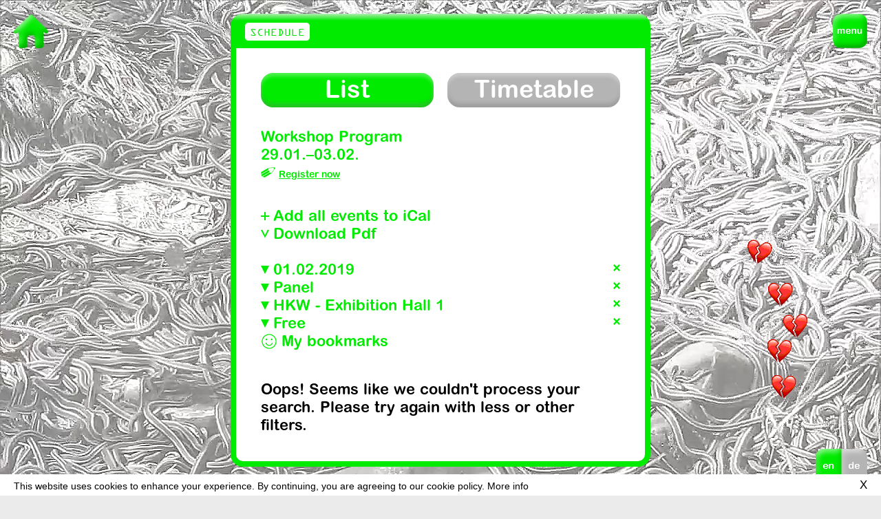

--- FILE ---
content_type: text/html; charset=utf-8
request_url: https://2019.transmediale.de/events/schedule/2019?field_festival_day=9049&taxonomy_vocabulary_3_tid=8756&taxonomy_vocabulary_20_tid=8922&field_admission_tid=9042&flagged=All
body_size: 6768
content:
<!DOCTYPE html>
<html lang="en" dir="ltr">
<head>
  <meta http-equiv="Content-Type" content="text/html; charset=utf-8" />
<meta name="Generator" content="Drupal 7 (http://drupal.org)" />
  <title>Schedule 2019 | transmediale festival 2019</title>
  <meta name="viewport" content="width=device-width">
  <script>
  if ('visibilityState' in document) {
    // add enhanced class for styling in CSS
    document.documentElement.classList.add('enhanced');
  }
  </script>
    	<link href="/sites/default/themes/tm_19/css/style.css" rel="stylesheet" type="text/css" />
    <link href="/sites/all/modules/field_slideshow/field_slideshow.css" rel="stylesheet" type="text/css" />
    <link rel="stylesheet" href="/sites/all/libraries/mediaelement/build/mediaelementplayer.min.css?ocvkhc">
  <script type="text/javascript" src="https://2019.transmediale.de/sites/default/files/public/js/js_Pt6OpwTd6jcHLRIjrE-eSPLWMxWDkcyYrPTIrXDSON0.js"></script>
<script type="text/javascript" src="https://2019.transmediale.de/sites/default/files/public/js/js_nltJA8sLaGmcS4QPSe6q7H5XRHtUVfHGJeKB4GJa1m4.js"></script>
<script type="text/javascript" src="https://2019.transmediale.de/sites/default/files/public/js/js_mrlq5jHUOsaNeSQ32oC4yxr4RJVpqEYRl-EaalpdHHk.js"></script>
<script type="text/javascript" src="https://2019.transmediale.de/sites/default/files/public/js/js_LWpJgYoVrmbxpVPZRJ1IL2KJARacugJjPyISsv29qMk.js"></script>
<script type="text/javascript">
<!--//--><![CDATA[//><!--
jQuery.extend(Drupal.settings, {"basePath":"\/","pathPrefix":"","setHasJsCookie":0,"ajaxPageState":{"theme":"tm_19","theme_token":"YfAECGvp7o0BfAUQptZ9mHQV7TYJYHj0612eqvMXxJQ","jquery_version":"1.12","jquery_version_token":"5BowevyIc8AhzlsVXh6jnhjw5t4FfXU8waMvTPfwz2s","js":{"sites\/all\/modules\/jquery_update\/replace\/jquery\/1.12\/jquery.min.js":1,"misc\/jquery-extend-3.4.0.js":1,"misc\/jquery-html-prefilter-3.5.0-backport.js":1,"misc\/jquery.once.js":1,"misc\/drupal.js":1,"sites\/all\/modules\/jquery_update\/js\/jquery_browser.js":1,"sites\/all\/modules\/jquery_update\/replace\/ui\/ui\/minified\/jquery.ui.core.min.js":1,"misc\/jquery.ba-bbq.js":1,"modules\/overlay\/overlay-parent.js":1,"sites\/all\/modules\/jquery_update\/replace\/ui\/external\/jquery.cookie.js":1,"sites\/all\/modules\/jquery_update\/replace\/jquery.form\/4\/jquery.form.min.js":1,"misc\/form-single-submit.js":1,"misc\/ajax.js":1,"sites\/all\/modules\/jquery_update\/js\/jquery_update.js":1,"sites\/default\/modules\/transmediale\/js\/pathologic.js":1,"sites\/all\/modules\/jcaption\/jcaption.js":1,"sites\/all\/modules\/better_exposed_filters\/better_exposed_filters.js":1,"sites\/all\/modules\/ctools\/js\/auto-submit.js":1,"sites\/all\/modules\/views_load_more\/views_load_more.js":1,"sites\/all\/modules\/views\/js\/base.js":1,"misc\/progress.js":1,"sites\/all\/modules\/views\/js\/ajax_view.js":1},"css":{"modules\/system\/system.base.css":1,"modules\/system\/system.menus.css":1,"modules\/system\/system.messages.css":1,"modules\/system\/system.theme.css":1,"misc\/ui\/jquery.ui.core.css":1,"misc\/ui\/jquery.ui.theme.css":1,"modules\/overlay\/overlay-parent.css":1,"modules\/field\/theme\/field.css":1,"sites\/default\/modules\/footnotes\/footnotes.css":1,"modules\/node\/node.css":1,"modules\/user\/user.css":1,"sites\/all\/modules\/views\/css\/views.css":1,"sites\/all\/modules\/ckeditor\/css\/ckeditor.css":1,"sites\/all\/modules\/ctools\/css\/ctools.css":1,"sites\/all\/modules\/panels\/css\/panels.css":1,"modules\/locale\/locale.css":1,"sites\/default\/themes\/tm_19\/css\/style.css":1,"sites\/default\/themes\/tm_19\/css\/tmp.css":1,"sites\/default\/themes\/tm_19\/css\/print.css":1}},"jcaption":{"jcaption_selectors":[".content .content img",".field-name-field-festival-text img",".node-type-image .field-name-field-image img"],"jcaption_alt_title":"title","jcaption_requireText":1,"jcaption_copyStyle":1,"jcaption_removeStyle":1,"jcaption_removeClass":1,"jcaption_removeAlign":1,"jcaption_copyAlignmentToClass":0,"jcaption_copyFloatToClass":1,"jcaption_copyClassToClass":1,"jcaption_autoWidth":1,"jcaption_keepLink":0,"jcaption_styleMarkup":"","jcaption_animate":0,"jcaption_showDuration":"200","jcaption_hideDuration":"200"},"overlay":{"paths":{"admin":"node\/*\/webform\nnode\/*\/webform\/*\nnode\/*\/webform-results\nnode\/*\/webform-results\/*\nnode\/*\/submission\/*\nfield-collection\/*\/*\/edit\nfield-collection\/*\/*\/delete\nfield-collection\/*\/add\/*\/*\nmedia\/*\/edit\nmedia\/*\/multiedit\nmedia\/*\/delete\nmedia\/browser\nmedia\/browser\/*\nnode\/*\/edit\nnode\/*\/delete\nnode\/*\/revisions\nnode\/*\/revisions\/*\/revert\nnode\/*\/revisions\/*\/delete\nnode\/add\nnode\/add\/*\noverlay\/dismiss-message\nadmin\nadmin\/*\nbatch\ntaxonomy\/term\/*\/edit\nuser\/*\/cancel\nuser\/*\/edit\nuser\/*\/edit\/*\nnode\/*\/modal\ntaxonomy\/*\/translate\ntaxonomy\/*\/translate\/*\nnode\/*\/translate","non_admin":"admin\/structure\/block\/demo\/*\nadmin\/reports\/status\/php"},"pathPrefixes":["de"],"ajaxCallback":"overlay-ajax"},"better_exposed_filters":{"datepicker":false,"slider":false,"settings":[],"autosubmit":false,"views":{"2019_events":{"displays":{"page":{"filters":{"field_festival_day":{"required":false},"taxonomy_vocabulary_3_tid":{"required":false},"taxonomy_vocabulary_20_tid":{"required":false},"field_admission_tid":{"required":false},"flagged":{"required":false}}}}}}},"urlIsAjaxTrusted":{"https:\/\/2019.transmediale.de\/events\/schedule\/2019":true,"\/views\/ajax":true},"views":{"ajax_path":"\/views\/ajax","ajaxViews":{"views_dom_id:9f6e3ac9d16bbe282ce6336a90d73037":{"view_name":"2019_events","view_display_id":"page","view_args":"","view_path":"events\/schedule\/2019","view_base_path":"events\/schedule\/2019","view_dom_id":"9f6e3ac9d16bbe282ce6336a90d73037","pager_element":0}}}});
//--><!]]>
</script>
  
  <link rel="shortcut icon" href="/sites/default/themes/tm_19/img/icons/favicon.ico" type="image/x-icon" />
  <link rel="apple-touch-icon" sizes="57x57" href="/sites/default/themes/tm_19/img/icons/apple-touch-icon-57x57.png">
  <link rel="apple-touch-icon" sizes="60x60" href="/sites/default/themes/tm_19/img/icons/apple-touch-icon-60x60.png">
  <link rel="apple-touch-icon" sizes="72x72" href="/sites/default/themes/tm_19/img/icons/apple-touch-icon-72x72.png">
  <link rel="apple-touch-icon" sizes="76x76" href="/sites/default/themes/tm_19/img/icons/apple-touch-icon-76x76.png">
  <link rel="apple-touch-icon" sizes="114x114" href="/sites/default/themes/tm_19/img/icons/apple-touch-icon-114x114.png">
  <link rel="apple-touch-icon" sizes="120x120" href="/sites/default/themes/tm_19/img/icons/apple-touch-icon-120x120.png">
  <link rel="apple-touch-icon" sizes="144x144" href="/sites/default/themes/tm_19/img/icons/apple-touch-icon-144x144.png">
  <link rel="apple-touch-icon" sizes="152x152" href="/sites/default/themes/tm_19/img/icons/apple-touch-icon-152x152.png">
  <link rel="apple-touch-icon" sizes="180x180" href="/sites/default/themes/tm_19/img/icons/apple-touch-icon-180x180.png">
  <link rel="icon" type="image/png" href="/sites/default/themes/tm_19/img/icons/favicon-16x16.png" sizes="16x16">
  <link rel="icon" type="image/png" href="/sites/default/themes/tm_19/img/icons/favicon-32x32.png" sizes="32x32">
  <link rel="icon" type="image/png" href="/sites/default/themes/tm_19/img/icons/favicon-96x96.png" sizes="96x96">
  <link rel="icon" type="image/png" href="/sites/default/themes/tm_19/img/icons/android-chrome-192x192.png" sizes="192x192">
  <meta name="msapplication-square70x70logo" content="/sites/default/themes/tm_19/img/icons/smalltile.png" />
  <meta name="msapplication-square150x150logo" content="/sites/default/themes/tm_19/img/icons/mediumtile.png" />
  <meta name="msapplication-wide310x150logo" content="/sites/default/themes/tm_19/img/icons/widetile.png" />
  <meta name="msapplication-square310x310logo" content="/sites/default/themes/tm_19/img/icons/largetile.png" />

</head>
<body class="html not-front not-logged-in no-sidebars page-events page-events-schedule page-events-schedule- page-events-schedule-2019 domain-tm-19 i18n-en" >
  <div id="skip-link" class="visually-hidden">
    <a href="#main-content" class="element-invisible element-focusable">Skip to main content</a>
  </div>
    
  <div id="page-wrapper"><div id="page">

    <header id="header"><div class="section clearfix">

      
      
        <div class="region region-header">
    <div id="block-block-537" class="block block-block block-block-537">

    
  <div class="content">
    <p><a href="//archive.transmediale.de/home">transmediale/<br /><strong>art&amp;<br />
digitalculture</strong></a></p>
  </div>
</div>
  </div>


    </div></header> <!-- /.section, /#header -->

    	  <div class="region region-menu">
    <div id="block-block-462" class="block block-block block-block-462">

    
  <div class="content">
    <p><button class="nav--toggle" id="nav-toggle"><span>menu</span></button></p>
  </div>
</div>
<div id="block-menu-block-1" class="block block-menu-block block-menu-block-1">

    
  <div class="content">
    <div class="menu-block-wrapper menu-block-1 menu-name-main-menu parent-mlid-0 menu-level-1">
  <ul class="menu"><li class="first collapsed menu-mlid-74653"><a href="/archive">archive</a></li>
<li class="leaf menu-mlid-78163 festival-20"><a href="//2020.transmediale.de">festival</a></li>
<li class="leaf menu-mlid-78180 festival-20"><a href="//2020.transmediale.de/program">program</a></li>
<li class="leaf menu-mlid-78188 festival-20"><a href="//2020.transmediale.de/exhibition/concept">exhibition</a></li>
<li class="leaf menu-mlid-78199 festival-20"><a href="//2020.transmediale.de/events/schedule">schedule</a></li>
<li class="leaf menu-mlid-78176 festival-20"><a href="//2020.transmediale.de/participants">participants</a></li>
<li class="leaf menu-mlid-78186 festival-20"><a href="//2020.transmediale.de/visit">visit</a></li>
<li class="leaf menu-mlid-74649"><a href="//archive.transmediale.de/journal">journal</a></li>
<li class="leaf menu-mlid-74651"><a href="//archive.transmediale.de/resource/residency">residency</a></li>
<li class="last leaf menu-mlid-74656"><a href="//archive.transmediale.de/archive/publications">publications</a></li>
</ul></div>
  </div>
</div>
<div id="block-menu-menu-festival-2019" class="block block-menu block-menu-menu-festival-2019">

    
  <div class="content">
    <ul class="menu"><li class="first leaf"><a href="//2019.transmediale.de/theme" title="">festival</a></li>
<li class="leaf"><a href="//2019.transmediale.de/program/2019">program</a></li>
<li class="leaf"><a href="//2019.transmediale.de/events/schedule/2019">schedule</a></li>
<li class="leaf"><a href="//2019.transmediale.de/participants/2019">participants</a></li>
<li class="last leaf"><a href="//2019.transmediale.de/visit/2019">visit</a></li>
</ul>  </div>
</div>
<div id="block-block-538" class="block block-block block-block-538">

    
  <div class="content">
    <p><a href="https://2019.transmediale.de/theme">transmediale/<strong>festival</strong><br />
31.01.–03.02.2019<br />
HKW, <span class="arrowlink">Berlin</span></a></p>


  </div>
</div>
<div id="block-block-556" class="block block-block block-block-556">

    
  <div class="content">
    <p><a href="//transmediale.de/node/27501">newsletter</a></p>


  </div>
</div>
  </div>

    
    <div id="main-wrapper" class="main-wrapper"><div id="main" class="clearfix">

      <div class="grid-background">
        <div></div>
        <div></div>
        <div></div>
        <div></div>
        <div></div>
        <div></div>
        <div></div>
        <div></div>
        <div></div>
        <div></div>
        <div></div>
        <div></div>
      </div>

      <main id="content" class="column"><div class="section">
                <a id="main-content"></a>
                <h1 class="title" id="page-title">Schedule 2019</h1>                <div class="tabs"></div>                          <div class="region region-content">
    <div id="block-block-567" class="block block-block block-block-567">

    
  <div class="content">
    <div class="program-switch">
<a href="" class="active">List</a><br /><a href="/events/timetable/2019">Timetable</a>
</div>
  </div>
</div>
<div id="block-system-main" class="block block-system block-system-main">

    
  <div class="content">
    <div class="view view-2019-events view-id-2019_events view-display-id-page schedule-2019 view-dom-id-9f6e3ac9d16bbe282ce6336a90d73037">
            <div class="view-header">
      <style>
<!--/*--><![CDATA[/* ><!--*/

body.i18n-en p.de {display: none;}
body.i18n-de p.en {display: none;}

/*--><!]]>*/
</style><p class="en" style="margin-bottom: 34px;"><a href="/node/54009/" style="color: #00eb00;text-decoration: none;">Workshop Program<br />29.01.–03.02.</a><br /><a href="/node/54009/" class="penlink2"><span>Register now</span></a></p>
<p class="de" style="margin-bottom: 34px;"><a href="/node/54010" style="color: #00eb00;text-decoration: none;">Workshop-Programm<br />29.01.–03.02.</a><br /><a href="/node/54010" class="penlink2"><span>Jetzt registrieren</span></a></p>
<div class="download-link">
  <span onclick="location.href=window.location.pathname + '/ical.ics'" class="ical-download">Add all events to iCal</span><br /><span onclick="location.href='/sites/default/files/public/imce/festival-2019/transmediale2019_timetable.pdf'" class="pdf-download">Download Pdf</span>
 </div>
    </div>
  
      <div class="view-filters">
      <form class="ctools-auto-submit-full-form" action="https://2019.transmediale.de/events/schedule/2019" method="get" id="views-exposed-form-2019-events-page" accept-charset="UTF-8"><div><div class="views-exposed-form">
  <div class="views-exposed-widgets clearfix">
          <div id="edit-field-festival-day-wrapper" class="views-exposed-widget views-widget-filter-field_festival_day_tid">
                        <div class="views-widget">
          <div class="form-item form-type-select form-item-field-festival-day">
 <div class="bef-select-as-links"><div class="form-item">
 <div id="edit-field-festival-day-all" class="form-item form-type-bef-link form-item-edit-field-festival-day-all">
 <a href="https://2019.transmediale.de/events/schedule/2019?field_festival_day=All&amp;taxonomy_vocabulary_3_tid=8756&amp;taxonomy_vocabulary_20_tid=8922&amp;field_admission_tid=9042&amp;flagged=All">All days</a>
</div>
<div id="edit-field-festival-day-9048" class="form-item form-type-bef-link form-item-edit-field-festival-day-9048">
 <a href="https://2019.transmediale.de/events/schedule/2019?field_festival_day=9048&amp;taxonomy_vocabulary_3_tid=8756&amp;taxonomy_vocabulary_20_tid=8922&amp;field_admission_tid=9042&amp;flagged=All">31.01.2019</a>
</div>
<div id="edit-field-festival-day-9049" class="form-item form-type-bef-link form-item-edit-field-festival-day-9049">
 <a href="https://2019.transmediale.de/events/schedule/2019?field_festival_day=9049&amp;taxonomy_vocabulary_3_tid=8756&amp;taxonomy_vocabulary_20_tid=8922&amp;field_admission_tid=9042&amp;flagged=All" class="active">01.02.2019</a>
</div>
<div id="edit-field-festival-day-9050" class="form-item form-type-bef-link form-item-edit-field-festival-day-9050">
 <a href="https://2019.transmediale.de/events/schedule/2019?field_festival_day=9050&amp;taxonomy_vocabulary_3_tid=8756&amp;taxonomy_vocabulary_20_tid=8922&amp;field_admission_tid=9042&amp;flagged=All">02.02.2019</a>
</div>
<div id="edit-field-festival-day-9051" class="form-item form-type-bef-link form-item-edit-field-festival-day-9051">
 <a href="https://2019.transmediale.de/events/schedule/2019?field_festival_day=9051&amp;taxonomy_vocabulary_3_tid=8756&amp;taxonomy_vocabulary_20_tid=8922&amp;field_admission_tid=9042&amp;flagged=All">03.02.2019</a>
</div>

</div>
<select style="display: none;" id="edit-field-festival-day" name="field_festival_day" class="form-select"><option value="All">All days</option><option value="9048">31.01.2019</option><option value="9049" selected="selected">01.02.2019</option><option value="9050">02.02.2019</option><option value="9051">03.02.2019</option></select><input type="hidden" class="bef-new-value" name="field_festival_day" value="9049" /></div>
</div>
        </div>
              </div>
          <div id="edit-taxonomy-vocabulary-3-tid-wrapper" class="views-exposed-widget views-widget-filter-taxonomy_vocabulary_3_tid">
                        <div class="views-widget">
          <div class="form-item form-type-select form-item-taxonomy-vocabulary-3-tid">
 <div class="bef-select-as-links"><div class="form-item">
 <div id="edit-taxonomy-vocabulary-3-tid-all" class="form-item form-type-bef-link form-item-edit-taxonomy-vocabulary-3-tid-all">
 <a href="https://2019.transmediale.de/events/schedule/2019?field_festival_day=9049&amp;taxonomy_vocabulary_3_tid=All&amp;taxonomy_vocabulary_20_tid=8922&amp;field_admission_tid=9042&amp;flagged=All">All formats</a>
</div>
<div id="edit-taxonomy-vocabulary-3-tid-9087" class="form-item form-type-bef-link form-item-edit-taxonomy-vocabulary-3-tid-9087">
 <a href="https://2019.transmediale.de/events/schedule/2019?field_festival_day=9049&amp;taxonomy_vocabulary_3_tid=9087&amp;taxonomy_vocabulary_20_tid=8922&amp;field_admission_tid=9042&amp;flagged=All">Discussion</a>
</div>
<div id="edit-taxonomy-vocabulary-3-tid-8755" class="form-item form-type-bef-link form-item-edit-taxonomy-vocabulary-3-tid-8755">
 <a href="https://2019.transmediale.de/events/schedule/2019?field_festival_day=9049&amp;taxonomy_vocabulary_3_tid=8755&amp;taxonomy_vocabulary_20_tid=8922&amp;field_admission_tid=9042&amp;flagged=All">Keynote</a>
</div>
<div id="edit-taxonomy-vocabulary-3-tid-8756" class="form-item form-type-bef-link form-item-edit-taxonomy-vocabulary-3-tid-8756">
 <a href="https://2019.transmediale.de/events/schedule/2019?field_festival_day=9049&amp;taxonomy_vocabulary_3_tid=8756&amp;taxonomy_vocabulary_20_tid=8922&amp;field_admission_tid=9042&amp;flagged=All" class="active">Panel</a>
</div>
<div id="edit-taxonomy-vocabulary-3-tid-140" class="form-item form-type-bef-link form-item-edit-taxonomy-vocabulary-3-tid-140">
 <a href="https://2019.transmediale.de/events/schedule/2019?field_festival_day=9049&amp;taxonomy_vocabulary_3_tid=140&amp;taxonomy_vocabulary_20_tid=8922&amp;field_admission_tid=9042&amp;flagged=All">Performance</a>
</div>
<div id="edit-taxonomy-vocabulary-3-tid-144" class="form-item form-type-bef-link form-item-edit-taxonomy-vocabulary-3-tid-144">
 <a href="https://2019.transmediale.de/events/schedule/2019?field_festival_day=9049&amp;taxonomy_vocabulary_3_tid=144&amp;taxonomy_vocabulary_20_tid=8922&amp;field_admission_tid=9042&amp;flagged=All">Screening</a>
</div>
<div id="edit-taxonomy-vocabulary-3-tid-146" class="form-item form-type-bef-link form-item-edit-taxonomy-vocabulary-3-tid-146">
 <a href="https://2019.transmediale.de/events/schedule/2019?field_festival_day=9049&amp;taxonomy_vocabulary_3_tid=146&amp;taxonomy_vocabulary_20_tid=8922&amp;field_admission_tid=9042&amp;flagged=All">Talk</a>
</div>

</div>
<select style="display: none;" id="edit-taxonomy-vocabulary-3-tid" name="taxonomy_vocabulary_3_tid" class="form-select"><option value="All">All formats</option><option value="9087">Discussion</option><option value="8755">Keynote</option><option value="8756" selected="selected">Panel</option><option value="140">Performance</option><option value="144">Screening</option><option value="146">Talk</option></select><input type="hidden" class="bef-new-value" name="taxonomy_vocabulary_3_tid" value="8756" /></div>
</div>
        </div>
              </div>
          <div id="edit-taxonomy-vocabulary-20-tid-wrapper" class="views-exposed-widget views-widget-filter-taxonomy_vocabulary_20_tid">
                        <div class="views-widget">
          <div class="form-item form-type-select form-item-taxonomy-vocabulary-20-tid">
 <div class="bef-select-as-links"><div class="form-item">
 <div id="edit-taxonomy-vocabulary-20-tid-all" class="form-item form-type-bef-link form-item-edit-taxonomy-vocabulary-20-tid-all">
 <a href="https://2019.transmediale.de/events/schedule/2019?field_festival_day=9049&amp;taxonomy_vocabulary_3_tid=8756&amp;taxonomy_vocabulary_20_tid=All&amp;field_admission_tid=9042&amp;flagged=All">All venues</a>
</div>
<div id="edit-taxonomy-vocabulary-20-tid-8922" class="form-item form-type-bef-link form-item-edit-taxonomy-vocabulary-20-tid-8922">
 <a href="https://2019.transmediale.de/events/schedule/2019?field_festival_day=9049&amp;taxonomy_vocabulary_3_tid=8756&amp;taxonomy_vocabulary_20_tid=8922&amp;field_admission_tid=9042&amp;flagged=All" class="active">HKW - Exhibition Hall 1</a>
</div>
<div id="edit-taxonomy-vocabulary-20-tid-584" class="form-item form-type-bef-link form-item-edit-taxonomy-vocabulary-20-tid-584">
 <a href="https://2019.transmediale.de/events/schedule/2019?field_festival_day=9049&amp;taxonomy_vocabulary_3_tid=8756&amp;taxonomy_vocabulary_20_tid=584&amp;field_admission_tid=9042&amp;flagged=All">HKW - Lecture Hall</a>
</div>
<div id="edit-taxonomy-vocabulary-20-tid-582" class="form-item form-type-bef-link form-item-edit-taxonomy-vocabulary-20-tid-582">
 <a href="https://2019.transmediale.de/events/schedule/2019?field_festival_day=9049&amp;taxonomy_vocabulary_3_tid=8756&amp;taxonomy_vocabulary_20_tid=582&amp;field_admission_tid=9042&amp;flagged=All">Auditorium</a>
</div>
<div id="edit-taxonomy-vocabulary-20-tid-585" class="form-item form-type-bef-link form-item-edit-taxonomy-vocabulary-20-tid-585">
 <a href="https://2019.transmediale.de/events/schedule/2019?field_festival_day=9049&amp;taxonomy_vocabulary_3_tid=8756&amp;taxonomy_vocabulary_20_tid=585&amp;field_admission_tid=9042&amp;flagged=All">Café Stage</a>
</div>

</div>
<select style="display: none;" id="edit-taxonomy-vocabulary-20-tid" name="taxonomy_vocabulary_20_tid" class="form-select"><option value="All">All venues</option><option value="8922" selected="selected">HKW - Exhibition Hall 1</option><option value="584">HKW - Lecture Hall</option><option value="582">Auditorium</option><option value="585">Café Stage</option></select><input type="hidden" class="bef-new-value" name="taxonomy_vocabulary_20_tid" value="8922" /></div>
</div>
        </div>
              </div>
          <div id="edit-field-admission-tid-wrapper" class="views-exposed-widget views-widget-filter-field_admission_tid">
                        <div class="views-widget">
          <div class="form-item form-type-select form-item-field-admission-tid">
 <div class="bef-select-as-links"><div class="form-item">
 <div id="edit-field-admission-tid-all" class="form-item form-type-bef-link form-item-edit-field-admission-tid-all">
 <a href="https://2019.transmediale.de/events/schedule/2019?field_festival_day=9049&amp;taxonomy_vocabulary_3_tid=8756&amp;taxonomy_vocabulary_20_tid=8922&amp;field_admission_tid=All&amp;flagged=All">All admissions</a>
</div>
<div id="edit-field-admission-tid-9042" class="form-item form-type-bef-link form-item-edit-field-admission-tid-9042">
 <a href="https://2019.transmediale.de/events/schedule/2019?field_festival_day=9049&amp;taxonomy_vocabulary_3_tid=8756&amp;taxonomy_vocabulary_20_tid=8922&amp;field_admission_tid=9042&amp;flagged=All" class="active">Free</a>
</div>
<div id="edit-field-admission-tid-9046" class="form-item form-type-bef-link form-item-edit-field-admission-tid-9046">
 <a href="https://2019.transmediale.de/events/schedule/2019?field_festival_day=9049&amp;taxonomy_vocabulary_3_tid=8756&amp;taxonomy_vocabulary_20_tid=8922&amp;field_admission_tid=9046&amp;flagged=All">Passes and Single Tickets</a>
</div>
<div id="edit-field-admission-tid-9045" class="form-item form-type-bef-link form-item-edit-field-admission-tid-9045">
 <a href="https://2019.transmediale.de/events/schedule/2019?field_festival_day=9049&amp;taxonomy_vocabulary_3_tid=8756&amp;taxonomy_vocabulary_20_tid=8922&amp;field_admission_tid=9045&amp;flagged=All">Single Tickets only</a>
</div>

</div>
<select style="display: none;" id="edit-field-admission-tid" name="field_admission_tid" class="form-select"><option value="All">All admissions</option><option value="9042" selected="selected">Free</option><option value="9046">Passes and Single Tickets</option><option value="9045">Single Tickets only</option></select><input type="hidden" class="bef-new-value" name="field_admission_tid" value="9042" /></div>
</div>
        </div>
              </div>
          <div id="edit-flagged-wrapper" class="views-exposed-widget views-widget-filter-flagged">
                        <div class="views-widget">
          <div class="form-item form-type-select form-item-flagged">
 <div class="bef-select-as-links"><div class="form-item">
 <div id="edit-flagged-all" class="form-item form-type-bef-link form-item-edit-flagged-all">
 <a href="https://2019.transmediale.de/events/schedule/2019?field_festival_day=9049&amp;taxonomy_vocabulary_3_tid=8756&amp;taxonomy_vocabulary_20_tid=8922&amp;field_admission_tid=9042&amp;flagged=All" class="active">My bookmarks</a>
</div>
<div id="edit-flagged-1" class="form-item form-type-bef-link form-item-edit-flagged-1">
 <a href="https://2019.transmediale.de/events/schedule/2019?field_festival_day=9049&amp;taxonomy_vocabulary_3_tid=8756&amp;taxonomy_vocabulary_20_tid=8922&amp;field_admission_tid=9042&amp;flagged=1"> My bookmarks</a>
</div>

<div class="description"><div class="ical-link" onCLick="location.href='https://2019.transmediale.de/events/schedule/2019/ical.ics?f=1'"><span class="ical-path">Add bookmarked events to iCal</span></div>

<!-- <div class="reset-button" onCLick="location.href='https://2019.transmediale.de/events/schedule/2019'">Reset</div> --></div>
</div>
<select style="display: none;" id="edit-flagged" name="flagged" class="form-select"><option value="All" selected="selected">My bookmarks</option><option value="1"> My bookmarks</option></select><input type="hidden" class="bef-new-value" name="flagged" value="All" /></div>
</div>
        </div>
              </div>
                    <div class="views-exposed-widget views-submit-button">
      <input class="ctools-use-ajax ctools-auto-submit-click js-hide element-hidden form-submit" type="submit" id="edit-submit-2019-events" value="Apply" />    </div>
      </div>
</div>
</div></form>    </div>
  
  
      <div class="view-empty">
      <p>Oops! Seems like we couldn't process your search. Please try again with less or other filters.</p>


    </div>
  
  
  
  
  
  
</div>  </div>
</div>
<div id="block-block-568" class="block block-block block-block-568">

    
  <div class="content">
    <p><a class="marker" href="/events/schedule">Schedule</a></p>
  </div>
</div>
  </div>
              </div></main> <!-- /.section, /#content -->

      
    </div></div> <!-- /#main, /#main-wrapper -->

    <footer id="footer"><div class="section">
      <div class="footer-inner">
      	  <div class="region region-footer">
    <div id="block-menu-menu-footer-menu" class="block block-menu block-menu-menu-footer-menu">

    
  <div class="content">
    <ul class="menu"><li class="first leaf"><a href="//transmediale.de/about">about</a></li>
<li class="leaf"><a href="//transmediale.de/press">press</a></li>
<li class="leaf"><a href="http://eepurl.com/dD4Dwz">newsletter</a></li>
<li class="last leaf"><a href="https://telegram.me/transmediale" title="">telegram</a></li>
</ul>  </div>
</div>
<div id="block-block-460" class="block block-block block-block-460">

    
  <div class="content">
    <p>transmediale e.V., Gerichtstr. 35, D-13347 Berlin<br />
+49 (0)30 959 994 231, info[at]transmediale.de</p>


  </div>
</div>
<div id="block-block-484" class="block block-block block-block-484">

    
  <div class="content">
    <p class="menu">The festival has been funded as a cultural institution of excellence by <a href="http://www.kulturstiftung-des-bundes.de/cms/en/index.html" target="_blank">Kulturstiftung des Bundes (German Federal Cultural Foundation)</a> since 2004. See all our <a href="/node/27489">supporters</a>.</p>
  </div>
</div>
<div id="block-menu-menu-footer-menu-2" class="block block-menu block-menu-menu-footer-menu-2">

    
  <div class="content">
    <ul class="menu"><li class="first leaf"><a href="https://archive.transmediale.de/data-privacy" title="">data privacy</a></li>
<li class="last leaf"><a href="https://archive.transmediale.de/imprint" title="">imprint</a></li>
</ul>  </div>
</div>
<div id="block-menu-block-9" class="block block-menu-block block-menu-block-9">

    
  <div class="content">
    <div class="menu-block-wrapper menu-block-9 menu-name-menu-top-menu parent-mlid-0 menu-level-1">
  <ul class="menu"><li class="first last leaf menu-mlid-77446"><a href="//tmdev.transmediale.de/search/api">search</a></li>
</ul></div>
  </div>
</div>
<div id="block-block-478" class="block block-block block-block-478">

    
  <div class="content">
    <form action="/search/api" method="get" name="search" id="search">
  <label for="query">Suche</label><br /><input type="text" name="query" placeholder="Suche" autocomplete="off" /><br /><input type="submit" value="Search" /><br /></form>
<p><button class="search-close">Close Search</button></p>
  </div>
</div>
<div id="block-locale-language" class="block block-locale block-locale-language">

    
  <div class="content">
    <ul class="language-switcher-locale-url"><li class="de first"><a href="/de/events/schedule/2019" class="language-link" xml:lang="de">deutsch</a></li>
<li class="en last active"><a href="/events/schedule/2019" class="language-link active" xml:lang="en">english</a></li>
</ul>  </div>
</div>
<div id="block-block-488" class="block block-block block-block-488">

    
  <div class="content">
    <script>
<!--//--><![CDATA[// ><!--

// Set to the same value as the web property used on the site
var gaProperty = 'UA-11841630-3';
 
// Disable tracking if the opt-out cookie exists.
var disableStr = 'ga-disable-' + gaProperty;
if (document.cookie.indexOf(disableStr + '=true') > -1) {
  window[disableStr] = true;
}
 
// Opt-out function
function gaOptout() {
  document.cookie = disableStr + '=true; expires=Thu, 31 Dec 2099 23:59:59 UTC; path=/';
  window[disableStr] = true;
}

//--><!]]>
</script><script>
<!--//--><![CDATA[// ><!--

  (function(i,s,o,g,r,a,m){i['GoogleAnalyticsObject']=r;i[r]=i[r]||function(){
  (i[r].q=i[r].q||[]).push(arguments)},i[r].l=1*new Date();a=s.createElement(o),
  m=s.getElementsByTagName(o)[0];a.async=1;a.src=g;m.parentNode.insertBefore(a,m)
  })(window,document,'script','https://www.google-analytics.com/analytics.js','ga');

  ga('create', 'UA-11841630-3', 'auto');
  ga('set', 'anonymizeIp', true);
  ga('send', 'pageview');


//--><!]]>
</script>  </div>
</div>
<div id="block-block-483" class="block block-block block-block-483">

    
  <div class="content">
    <!-- Begin Cookie Consent plugin by Silktide - http://silktide.com/cookieconsent --><script type="text/javascript">
<!--//--><![CDATA[// ><!--

    window.cookieconsent_options = {"message":"This website uses cookies to enhance your experience. By continuing, you are agreeing to our cookie policy.","dismiss":"X","learnMore":"More info","link":"//www.transmediale.de/node/38131","theme":"light-bottom"};

//--><!]]>
</script><script type="text/javascript" src="//cdnjs.cloudflare.com/ajax/libs/cookieconsent2/1.0.10/cookieconsent.min.js"></script><!-- End Cookie Consent plugin -->  </div>
</div>
  </div>
      </div>
    </div></footer> <!-- /.section, /#footer -->

  </div></div> <!-- /#page, /#page-wrapper -->
        <script src="/sites/default/themes/tm_19/js/script.js"></script>
    </body>
</html>



--- FILE ---
content_type: image/svg+xml
request_url: https://2019.transmediale.de/sites/default/themes/tm_19/img/bookmark_22px.svg
body_size: 1373
content:
<?xml version="1.0" encoding="utf-8"?>
<!-- Generator: Adobe Illustrator 19.0.0, SVG Export Plug-In . SVG Version: 6.00 Build 0)  -->
<svg version="1.1" id="Ebene_1" xmlns="http://www.w3.org/2000/svg" xmlns:xlink="http://www.w3.org/1999/xlink" x="0px" y="0px"
	 viewBox="1 -2 18 18" style="enable-background:new 1 -2 18 18;" xml:space="preserve">
<style type="text/css">
	.st0{fill:#00EB00;}
</style>
<g id="XMLID_45_">
	<g id="XMLID_50_">
		<path id="XMLID_52_" class="st0" d="M10,15.75c-4.825,0-8.75-3.925-8.75-8.75S5.175-1.75,10-1.75S18.75,2.175,18.75,7
			S14.825,15.75,10,15.75z M10-0.75C5.727-0.75,2.25,2.727,2.25,7s3.477,7.75,7.75,7.75s7.75-3.477,7.75-7.75S14.273-0.75,10-0.75z"
			/>
	</g>
	<g id="XMLID_49_">
		<path id="XMLID_76_" class="st0" d="M6.971,5.646c0.552,0,1-0.449,1-1.002c0-0.552-0.448-0.998-1-0.998s-1,0.446-1,0.998
			C5.971,5.198,6.419,5.646,6.971,5.646"/>
	</g>
	<g id="XMLID_48_">
		<path id="XMLID_74_" class="st0" d="M13.029,5.646c0.552,0,1-0.449,1-1.002c0-0.552-0.448-0.998-1-0.998c-0.552,0-1,0.446-1,0.998
			C12.029,5.198,12.476,5.646,13.029,5.646"/>
	</g>
	<g id="XMLID_47_">
		<path id="XMLID_51_" class="st0" d="M10,12.223c-2.078,0-3.872-1.456-4.267-3.462l0.981-0.193
			c0.302,1.539,1.684,2.656,3.285,2.656c1.602,0,2.983-1.117,3.285-2.655l0.981,0.192C13.873,10.767,12.079,12.223,10,12.223z"/>
	</g>
</g>
</svg>


--- FILE ---
content_type: image/svg+xml
request_url: https://2019.transmediale.de/sites/default/themes/tm_19/img/clear.svg
body_size: 483
content:
<?xml version="1.0" encoding="UTF-8"?>
<!-- Generator: Adobe Illustrator 19.0.0, SVG Export Plug-In . SVG Version: 6.00 Build 0)  -->
<svg version="1.0" id="Ebene_1" xmlns="http://www.w3.org/2000/svg" xmlns:xlink="http://www.w3.org/1999/xlink" x="0px" y="0px" viewBox="0 0.7 9.3 9.3" style="enable-background:new 0 0.7 9.3 9.3;" xml:space="preserve">
<polygon fill="#00eb00" points="9.3,8.6 6.1,5.3 9.3,2.1 7.9,0.7 4.7,3.9 1.4,0.7 0,2.1 3.2,5.3 0,8.6 1.4,10 4.7,6.8 7.9,10 "/>
</svg>

--- FILE ---
content_type: image/svg+xml
request_url: https://2019.transmediale.de/sites/default/themes/tm_19/img/download_pdf.svg
body_size: 43390
content:
<?xml version="1.0" encoding="utf-8"?>
<!-- Generator: Adobe Illustrator 19.0.0, SVG Export Plug-In . SVG Version: 6.00 Build 0)  -->
<svg version="1.1" id="Ebene_1" xmlns="http://www.w3.org/2000/svg" xmlns:xlink="http://www.w3.org/1999/xlink" x="0px" y="0px"
	 viewBox="0 0 12 12" style="enable-background:new 0 0 12 12;" xml:space="preserve">
<metadata><?xpacket begin="﻿" id="W5M0MpCehiHzreSzNTczkc9d"?>
<x:xmpmeta xmlns:x="adobe:ns:meta/" x:xmptk="Adobe XMP Core 5.6-c067 79.157747, 2015/03/30-23:40:42        ">
   <rdf:RDF xmlns:rdf="http://www.w3.org/1999/02/22-rdf-syntax-ns#">
      <rdf:Description rdf:about=""
            xmlns:dc="http://purl.org/dc/elements/1.1/"
            xmlns:xmp="http://ns.adobe.com/xap/1.0/"
            xmlns:xmpGImg="http://ns.adobe.com/xap/1.0/g/img/"
            xmlns:xmpMM="http://ns.adobe.com/xap/1.0/mm/"
            xmlns:stRef="http://ns.adobe.com/xap/1.0/sType/ResourceRef#"
            xmlns:stEvt="http://ns.adobe.com/xap/1.0/sType/ResourceEvent#"
            xmlns:illustrator="http://ns.adobe.com/illustrator/1.0/"
            xmlns:xmpTPg="http://ns.adobe.com/xap/1.0/t/pg/"
            xmlns:stDim="http://ns.adobe.com/xap/1.0/sType/Dimensions#"
            xmlns:xmpG="http://ns.adobe.com/xap/1.0/g/"
            xmlns:pdf="http://ns.adobe.com/pdf/1.3/">
         <dc:format>image/svg+xml</dc:format>
         <dc:title>
            <rdf:Alt>
               <rdf:li xml:lang="x-default">Web</rdf:li>
            </rdf:Alt>
         </dc:title>
         <xmp:CreatorTool>Adobe Illustrator CC 2015 (Macintosh)</xmp:CreatorTool>
         <xmp:CreateDate>2019-01-25T14:06:11+01:00</xmp:CreateDate>
         <xmp:ModifyDate>2019-01-25T14:06:12+01:00</xmp:ModifyDate>
         <xmp:MetadataDate>2019-01-25T14:06:12+01:00</xmp:MetadataDate>
         <xmp:Thumbnails>
            <rdf:Alt>
               <rdf:li rdf:parseType="Resource">
                  <xmpGImg:width>256</xmpGImg:width>
                  <xmpGImg:height>256</xmpGImg:height>
                  <xmpGImg:format>JPEG</xmpGImg:format>
                  <xmpGImg:image>/9j/4AAQSkZJRgABAgEASABIAAD/7QAsUGhvdG9zaG9wIDMuMAA4QklNA+0AAAAAABAASAAAAAEA&#xA;AQBIAAAAAQAB/+4ADkFkb2JlAGTAAAAAAf/bAIQABgQEBAUEBgUFBgkGBQYJCwgGBggLDAoKCwoK&#xA;DBAMDAwMDAwQDA4PEA8ODBMTFBQTExwbGxscHx8fHx8fHx8fHwEHBwcNDA0YEBAYGhURFRofHx8f&#xA;Hx8fHx8fHx8fHx8fHx8fHx8fHx8fHx8fHx8fHx8fHx8fHx8fHx8fHx8fHx8f/8AAEQgBAAEAAwER&#xA;AAIRAQMRAf/EAaIAAAAHAQEBAQEAAAAAAAAAAAQFAwIGAQAHCAkKCwEAAgIDAQEBAQEAAAAAAAAA&#xA;AQACAwQFBgcICQoLEAACAQMDAgQCBgcDBAIGAnMBAgMRBAAFIRIxQVEGE2EicYEUMpGhBxWxQiPB&#xA;UtHhMxZi8CRygvElQzRTkqKyY3PCNUQnk6OzNhdUZHTD0uIIJoMJChgZhJRFRqS0VtNVKBry4/PE&#xA;1OT0ZXWFlaW1xdXl9WZ2hpamtsbW5vY3R1dnd4eXp7fH1+f3OEhYaHiImKi4yNjo+Ck5SVlpeYmZ&#xA;qbnJ2en5KjpKWmp6ipqqusra6voRAAICAQIDBQUEBQYECAMDbQEAAhEDBCESMUEFURNhIgZxgZEy&#xA;obHwFMHR4SNCFVJicvEzJDRDghaSUyWiY7LCB3PSNeJEgxdUkwgJChgZJjZFGidkdFU38qOzwygp&#xA;0+PzhJSktMTU5PRldYWVpbXF1eX1RlZmdoaWprbG1ub2R1dnd4eXp7fH1+f3OEhYaHiImKi4yNjo&#xA;+DlJWWl5iZmpucnZ6fkqOkpaanqKmqq6ytrq+v/aAAwDAQACEQMRAD8A655p0n9HarIqLS3m/eQ+&#xA;ABO6/wCxOeddsaLwM5A+mW4/V8HR6rFwT8ik+apx3Yq7FXYq7FXpnlTVv0hpSc2rcW/7uXxNB8Lf&#xA;SM9D7F1vj4Bf1R2P6C7vS5eOHmE5zbuS7FXYq7FXYq7FXYq7FXYq7FXYq7FXYq7FXYq7FXYq7FUl&#xA;826r9Q0p1Q0uLmsUXiAR8TfQM0/bet8DAQPqnsP0lxdXl4IeZeaZ566V2KuxV2KuxVOPK2k/pHVY&#xA;1da28P7ybwIB2X/ZHNr2PovHzgH6Y7n9XxcjS4uOfkGZebdJ+v6UzItbi2rJF4kAfEv0jOt7b0Xj&#xA;4CR9UNx+kOy1eLjh5h5rnnrpXYq7FXYq7FU68qat+j9VTm1Le4/dy+Aqfhb6Dm27F1vgZxf0y2P6&#xA;C5Oly8E/IvS89Ed27FXYq7FXYq7FXYq7FXYq7FXYq7FXYq7FXYq7FXYq7FXmnmvVv0hqr8Grb2/7&#xA;uLwND8TfSc877a1vj5zX0x2H6S6TVZeOfkElzUuM7FXYq7FXYq9K8paT9Q0pWdaXFzSSXxAI+Ffo&#xA;GehdiaLwMAJ+qe5/QHdaTFwQ8ynebhynmfmvSf0dqr+mtLef95DToK/aX6D+Ged9s6LwM5r6Jbj9&#xA;I+DpNVi4J+RSbNS4zsVdirsVdir0zypq36Q0pObVuLf93L4mg+FvpGeh9i63x8Av6o7H9Bd3pcvH&#xA;DzCc5t3JdirsVdirsVdirsVdirsVdirsVdirsVdirsVdiqT+atU/R+kyFGpPP+6hp1BP2m+gZqe2&#xA;dZ4GA19Utg42qy8EPMvMs87dI7FXYq7FXYqnHlbSf0jqiB1rbwUkm8CB0X/ZH8M2vY2i8fOL+iO5&#xA;/V8XJ0uLjn5B6bnoru3Yqk3mvSf0hpT8FrcW/wC8i8TQfEv0jNR21ovHwGvqjuP0hxtVi44eYeZ5&#xA;546R2KuxV2KuxVOvKmrfo/VU5tS3uP3cvgKn4W+g5tuxdb4GcX9Mtj+guTpcvBPyL0vPRHduxV2K&#xA;uxV2KuxV2KuxV2KuxV2KuxV2KuxV2KuxV5r5t1b6/qrqjVt7ascXgSD8TfSc897b1vj5yB9MNh+k&#xA;ul1eXjn5BJM07iuxV2KuxV2KvTPKmk/o/Sk5rS4uP3kviKj4V+gZ6H2LovAwC/qluf0B3elxcEPM&#xA;pzm3cl2KuxV5r5s0kafqjGNaW9x+8i8Af2l+g55523ovAzmvoluP0h0mrxcE9uRSTNQ4zsVdirsV&#xA;dir0zypq36Q0pObVuLf93L4mg+FvpGeh9i63x8Av6o7H9Bd3pcvHDzCc5t3JdirsVdirsVdirsVd&#xA;irsVdirsVdirsVdiqU+Z9V/R2lSOhpPL+7h8eR6t/sRvmr7X1v5fASPqlsPx5OPqcvBDzeYZ5y6N&#xA;2KuxV2KuxVOvKmk/pDVU5rW3t/3kvgaH4V+k5tuxdF4+cX9Mdz+gOTpcXHPyD0vPRHduxV2KuxVK&#xA;PNOk/pHSpFRa3EP7yHxJA3X/AGQzVds6Lx8BA+qO4/V8XH1WLjh5h5jnnTo3Yq7FXYq7FU78paqL&#xA;DVkDmkFx+6k8ASfhb6Dm37E1ngZxf0z2P6C5Oky8E/IvSs9Dd27FXYq7FXYq7FXYq7FXYq7FXYq7&#xA;FXYq7FXm/nDVfrurNGjVgtaxpToW/bP37fRnn/bus8bOQPphsP0/jydLrMvFOugSLNK4rsVdirsV&#xA;dir03yrpH6O0tA4pcT0km8QSNl/2I/HPROxtF+Xwi/rluf1fB3elxcEPMpxm2cl2KuxV2KuxV5t5&#xA;u0n6hqjPGtLe5rJH4A1+JfoOefduaLwM1j6J7j9IdLq8XBPbkUjzTOK7FXYq7FXYq9O8rat+kdKj&#xA;Z2rcQ/u5vEkDZv8AZDPRextb4+AE/VHY/r+LvNLl44eYTfNq5DsVdirsVdirsVdirsVdirsVdirs&#xA;VSvzLqv6N0qSVTSeT93B48m7/wCxG+aztbW/l8BkPqOw9/7GjU5eCF9Xl2ecOidirsVdirsVTvyl&#xA;pP1/VUZ1rb21JJfAkH4V+k5uOxNF4+cE/TDc/oDlaTFxz8g9Kz0J3TsVdirsVdirsVSnzPpX6R0q&#xA;REFZ4v3kPjyHVf8AZDbNX2vovzGAgfVHcfjzcfU4uOHm8wzzl0bsVdirsVdiqd+UtW+oaqiu1Le5&#xA;pHL4Ak/C30HNx2JrfAzgH6Z7H9BcrSZeCfkXpWehO6dirsVdirsVdirsVdirsVdirsVdirzrznqv&#xA;13VDDGawWlY18C/7Z/h9GcD29rfGzcI+mG3x6/q+DptZl4p10DH80biOxV2KuxV2KvTvK2k/o7So&#xA;1daXE37ybxBI2X/YjPRextF4GAA/VLc/q+DvNLi4IeZTfNq5DsVdirsVdirsVdirzjzhpH1DUzLG&#xA;KW91WRPANX41+/f6c8/7d0Xg5uIfTPf49Q6XV4uCVjkUhzSuK7FXYq7FXYq9O8rat+kdKjZ2rcQ/&#xA;u5vEkDZv9kM9F7G1vj4AT9Udj+v4u80uXjh5hN82rkOxV2KuxV2KuxV2KuxV2KuxVLPMWqfo3SpZ&#xA;1NJm/dw/67d/oG+a7tTWfl8BkPq5D3/s5tGoy8ECery4kk1O5PU55s6JrFXYq7FXYqnvlDSfr+qq&#xA;8i1t7akklehb9hfv3zc9h6Lxs9n6Ybn9AcrSYuOfkHpGegu6dirsVdirsVdirsVdiqV+ZdK/SWlS&#xA;RKKzx/vIPHkvb/ZDbNZ2tovzGAxH1Dce/wDa0anFxwrq8uzzh0TsVdirsVdiqd+UtW+oaqiu1Le5&#xA;pHL4Ak/C30HNx2JrfAzgH6Z7H9BcrSZeCfkXpWehO6dirsVdirsVdirsVdirsVdirzvzpq31zU/q&#xA;0bVgtKpt0Mh+2fo6ZwXb+t8XNwD6YbfHr+p0+sy8UqHIMezROG7FXYq7FXYq9P8ALGlfo7So0cUn&#xA;l/eTePI9F/2I2z0bsjRfl8AB+qW5/Hk7zTYuCHmm2bRyHYq7FXYq7FXYq7FXYq7FXnPnHSPqOpma&#xA;MUt7urr4B/21/jnAdu6Hwc3EPpnv8ev63TazFwyscikGaRxHYq7FXYq7FXp3lbVv0jpUbO1biH93&#xA;N4kgbN/shnovY2t8fACfqjsf1/F3mly8cPMJvm1ch2KuxV2KuxV2KuxV2Kpdr+prpulzXFf3pHCE&#xA;eLt0+7rmB2nrBp8Jn15D3/jdpz5eCBLywkkkk1J3JOeaE26FrFXYq7FXYqnvlDSfr+qLI61t7Wkk&#xA;ngW/YX7983PYei8bNZ+mG5/QHK0mLjnfQPSM9Bd07FXYq7FXYq7FXYq7FXYq7FUs8x6UNS0uWFRW&#xA;ZP3kB/y17fSNs13auj/MYDEfUNx7/wBvJo1GLjhXV5cQQaHYjqM82dE1irsVdirsVTvylq31DVUV&#xA;2pb3NI5fAEn4W+g5uOxNb4GcA/TPY/oLlaTLwT8i9Kz0J3TsVdirsVdirsVdirsVee+dtV+tal9U&#xA;Q/ubSqn3kP2vu6ZwntBrfEzeGPph9/X9Tp9bl4pV0DHM0DhuxV2KuxV2KvUfLWlfo3So4mFJ5P3k&#xA;/jybt/sRtno/ZOi/L4BE/Udz7/2O902LghXVNM2be7FXYq7FXYq7FXYq7FXYq7FXYq86856R9S1I&#xA;3EYpb3dXFOz/ALY/jnA9vaLwc3GPpnv8ev63TazFwyvoWP5o3EdirsVdirsVeneVtV/SOkxs5rPD&#xA;+6m8SQNm+kZ6L2PrfHwAn6o7H9fxd5pcvHDzCb5tXIdirsVdirsVdiqA13U103TJrnb1AOMIPd2+&#xA;z93XMHtHVjT4TPr097Vny8ESXlTMzsWYlmYksT1JOeaEkmy6AlrArsVdirsVT7ydpP17VBLItYLW&#xA;kj+Bb9gffv8ARm67C0XjZ+I/TDf49Px5OXo8XFO+gej56A7l2KuxV2KuxV2KuxV2KuxV2KuxV2Kp&#xA;b5h0salpctuB++X44D/lr0+/pmv7U0f5jCY/xcx7/wAbNOoxccCOry0ggkEUI2IOeakU6FrFXYq7&#xA;FXYqnvlDVvqGqrG5pb3VI5PAN+w337Zuew9b4OcA/TPY/oLlaTLwT8i9Iz0F3TsVdirsVdirsVef&#xA;+eNV+s6gtnG1YrXZqdDIev3Db784b2i1niZfDH0w+/8AZ+t1Gty8UuEdGNZzzhOxV2KuxVsAk0G5&#xA;PQYq9Q8t6SNM0uOFh+/k/eTn/KI6f7EbZ6R2Vovy+ERP1Hc+/wDY73T4uCFdU0zZN7sVdirsVdir&#xA;sVdirsVdirsVdirsVdirzzzppP1PUvrUa0gu6tt0En7Q+nrnB9v6Lws3GPpn9/X9bp9Zi4ZWORY7&#xA;mhcN2KuxV2KuxV6f5Y1X9I6VG7ms8X7ubx5Do3+yG+ejdka38xgBP1R2P483eabLxw802zaOQ7FX&#xA;Yq7FUDrepLpumzXR+2opEp7u2y5hdoasafDKfXp7+jVmycESXlTu7uzuSzsSzMepJ3JzzOUjI2eZ&#xA;dCTa3Ah2KuxV2Ksg8maT9d1QTyLWC0o7eBf9gfxzedg6Lxs3Efphv8en63L0eLinfQPRc753LsVd&#xA;irsVdirsVdirsVdirsVdirsVdirsVS/X9LXUtMlt6fvac4T4OvT7+mYHaWjGowmHXmPf+NmnPi44&#xA;kPK2VlYqwowNCD1BGeaEEGi6FrFXYq7FXYqnvlDVvqGqrG5pb3VI5PAN+w337Zuew9b4OcA/TPY/&#xA;oLlaTLwT8i9Iz0F3TsVdirsVYF561b6xerYRtWK23kp0MhH/ABqP45xHtFrePIMQ+mHP3/s/W6nX&#xA;ZblwjoxfOccF2KuxV2KtgEmg3J6DFXqPlzShpulxQsKTP+8nP+W3b6BtnpPZWj/L4BE/Udz7/wBn&#xA;J3unxcEK6pnmxb3Yq7FXYq7FXYq7FXYq7FXYq7FXYq7FXYq7FXnvnbSfqmo/W41pBdfEadBIPtD6&#xA;eucJ7QaLwsviD6Z/f1/W6fW4uGVjkWOZoHDdirsVdirsVen+WNV/SOlRu5rPF+7m8eQ6N/shvno3&#xA;ZGt/MYAT9Udj+PN3mmy8cPNNs2jkOxVB6xqKafp0101Kov7tT3c7KPvzE12qGDDKZ6cvf0a82Tgi&#xA;S8okkeSRpJCWdyWdj1JJqTnmMpGRJPMugJvdbgQ7FXYq7FWQ+S9J+ual9YkWsFpRzXoXP2R9HXN7&#xA;2BovFzcZ+mG/x6frczR4uKVnkHomd67h2KuxV2KuxV2KuxV2KuxV2KuxV2KuxV2KuxV2KoDXdMXU&#xA;tMmttvUI5Qk9nX7P39Mwe0dINRhMOvT3tWfFxxIeVMrIxVgVZSQwPUEZ5oQQaLoCGsCuxV2KuxVP&#xA;fKGrfUNVWNzS3uqRyeAb9hvv2zc9h63wc4B+mex/QXK0mXgn5F6RnoLunYqwPz1q3r3iWEZ/d2/x&#xA;S07yEf8AGozifaPW8eQYhyjz9/7HVa7LcuEdGLZzbgOxV2KuxVsAkgAVJ2AGIFq9S8vaWNN0uK3I&#xA;/fN8c5/y26/d0z0rsvR/l8Ij/FzPv/GzvtPi4IAdUyzYNzsVdirsVdirsVdirsVdirsVdirsVdir&#xA;sVdirsVdirz/AM76T9V1AXka0hut2p0Eg+1/wXX784X2h0Xh5fEH0z+/9vP5uo1uLhlxDkWNZz7h&#xA;OxV2KuxV2KvT/LGq/pHSo3c1ni/dzePIdG/2Q3z0bsjW/mMAJ+qOx/Hm7zTZeOHmi9V1CPT9Pmu3&#xA;39NfhX+Zjso+k5lazVDBilkPT7+jZlyCESXlE0sk0rzSHlJIxd2Pcsak55jkmZyMjzO7oCbNlZkU&#xA;OxV2KuxVkXkvSfrmpfWZFrBaUbfoZP2R9HXN72BovFzcZ+mG/wAen63M0eLilZ5B6Hneu4dirsVd&#xA;irsVdirsVdirsVdirsVdirsVdirsVdirsVdiqB1vTU1LTZrU05sOUTHs43U/wzC7Q0g1GGUOvT39&#xA;GrNj44kPKnR0dkcFXUlWU9QRsRnmcomJo8w6EiluBDsVdirsVT3yhq31DVVjc0t7qkcngG/Yb79s&#xA;3PYet8HOAfpnsf0FytJl4J+RR3nzVfVuo9OjP7uD45ad3YbD6F/Xmb7SazimMQ5R3Pv/AGD723XZ&#xA;bPCOjFM5lwHYq7FXYq2qszBVFWJoAOpJxAJNBXqmgaWum6ZFb0/e05zHxduv3dM9L7N0Y0+EQ68z&#xA;7/xs77Bi4IgJhme3OxV2KuxV2KuxV2KuxV2KuxV2KuxV2KuxV2KuxV2KuxV2KsA88aT9Wv1vY1pD&#xA;dfbp0Eg6/wDBDf784b2i0Xh5fEH0z+/9v63Ua3Fwy4h1YznPOE7FXYq7FXYqqTzyTzSTSnlJIxd2&#xA;8STU5PJkM5GUuZ3TKRJsqeQQ7FXYq7FWR+SdJ+t6l9akWsNpRhXoZD9n7uub/wBn9F4ubjP0w+/p&#xA;+tzNFi4pWeQehZ3buHYq7FXYq7FXYq7FXYq7FXYq7FXYq7FXYq7FXYq7FXYq7FXYqgtZ01NR06a1&#xA;agZxWNj2cbqfvzD1+kGfDKB68vf0as2PjiQ8pkjeORo5AVdCVdT1BBoRnmUomJIPMOhIrZbgQ7FX&#xA;Yq7FXYq7FXYq7FW1VnYKoLMxAUDqScIBJoKA9U0HS10zTIrbb1PtzMO7t1+7pnpXZujGnwiHXmfe&#xA;77Bi4IgJhme3OxV2KuxV2KuxV2KuxV2KuxV2KuxV2KuxV2KuxV2KuxV2KuxV2KsC89aT9XvVv41p&#xA;Fc7SU6CQD/jYfxziPaLRcGQZR9M+fv8A2/rdTrsVS4h1YvnOOC7FXYq7FXYq7FXYq7FWS+SNJ+ta&#xA;ibyRaw2lCtehkP2fu6/dnQez2i8TL4h+mH39Plz+Tm6LFxS4jyD0DO6du7FXYq7FXYq7FXYq7FXY&#xA;q7FXYq7FXYq7FXYq7FXYq7FXYq7FXYq7FUHq+nR6jp81o9KuPgY/suN1P35ia7SjPilA9eXv6NeX&#xA;HxxIeUyxSRSvFIOMkbFXU9iDQjPMpwMZGJ5h0BFGisyKHYq7FXYq7FXYq2qs7BVBZmICgdSThAJN&#xA;BQHquhaYum6ZDbbeoBymI7u32vu6Z6X2dpBp8Ih16+93+DFwRAR+Zza7FXYq7FXYq7FXYq7FXYq7&#xA;FXYq7FXYq7FXYq7FXYq7FXYq7FXYq7FXYqwPz1pPoXiX8Y/d3Hwy07SAf8bDOJ9o9FwZBlHKXP3/&#xA;ALXVa7FUuIdWLZzbgOxV2KuxV2KuxVk3kfSfrN+17KtYbX7FehkPT/gev3Z0Ps9ovEy+JL6Yff8A&#xA;s/U5uixcUuI8gz/O5du7FXYq7FXYq7FXYq7FXYq7FXYq7FXYq7FXYq7FXYq7FXYq7FXYq7FXYq7F&#xA;UJqunRahYTWkn+7F+Bv5WG6n6DmLrdKM+IwPX7+jXlxicSHlE0MkMzwyLxkjYq6nsQaHPMckDCRi&#xA;eYdAQQaKzIodirsVdiq5Ed3VEBZ2IVVHUk7AYYxMjQ5lIFvVdE01NN02G1FOajlKw7ud2P8ADPTO&#xA;z9INPhjDr19/V32HHwRAR2Zra7FXYq7FXYq7FXYq7FXYq7FXYq7FXYq7FXYq7FXYq7FXYq7FXYq7&#xA;FXYq7FXYqwXz3pPo3SajGv7uf4JqdpANj/sl/VnF+0ei4ZjKOUtj7/2j7nVa7FR4h1YpnMuA7FXY&#xA;q7FWTeR9J+s37Xsi1htfsV6GQ9P+BG/3Z0Xs7ovEy+Ifph9/7P1OdosXFLiPIM/zuHbOxV2KuxV2&#xA;KuxV2KuxV2KuxV2KuxV2KuxV2KuxV2KuxV2KuxV2KuxV2KuxV2KuxVC6pp8WoWE1pJ0kX4W/lYbq&#xA;30HMbWaaOfEcZ6/f0a8uMTiQXlE8EkE0kMo4yRsUdfAg0OeY5MZhIxlzGzoJRINFTyCHYqujjeSR&#xA;Y4wWdyFRR1JJoBhjEyIA5lIF7PVtG01NO06G1WhZBWRh3c7sfvz03QaQYMMYDpz9/V32HHwRARuZ&#xA;ja7FXYq7FXYq7FXYq7FXYq7FXYq7FXYq7FXYq7FXYq7FXYq7FXYq7FXYq7FXYq7FXYqwbz5pPpXE&#xA;eoxr8E3wTU7OB8J+kfqzjPaTRcMxmHKWx9/7R9zq9dio8Q6sTzmHXuxVlHkXSfrF61/ItYrbaOvQ&#xA;yEf8aj+GdH7O6LjyHKfphy9/7P1OdocVy4j0Z7nbu2dirsVdirsVdirsVdirsVdirsVdirsVdirs&#xA;VdirsVdirsVdirsVdirsVdirsVdirsVdiqG1Kwiv7Ga0l+zKtA3gRuD9BzH1emjnxnHLqwyYxOJB&#xA;eT3FvLbzyQSjjJExRx7g0zzDLiljkYy5g08/KJBotRRSSypFGOUkjBUUdyTQDBCBlIRHMqBZoPVd&#xA;H01NO06G0WhKCsjD9pzux+/PTNDpBp8QgOnP39XfYcfBEBG5mNrsVdirsVdirsVdirsVdirsVdir&#xA;sVdirsVdirsVdirsVdirsVdirsVdirsVdirsVdirsVdirCPPmk8Jo9SjX4ZaRz0/mA+E/SNvozjf&#xA;aTRVIZh12Pv6fjydXrsVHiCl5F0n17x7+Qfu7f4Yq95CP+NRlfs5ouPIcp5R5e/9iNDiuXEejPM7&#xA;Z2rsVdirsVdirsVdirsVdirsVdirsVdirsVdirsVdirsVdirsVdirsVdirsVdirsVdirsVdirsVQ&#xA;+o2MV9ZTWkv2JVpXwPUH6DvmPqtPHNjOOXKTDJASiQVmk6dHp2nw2ib+mPjYftMd2P35DRaUYMUc&#xA;Y6ff1Rix8EQEXmW2OxV2KuxV2KuxV2KuxV2KuxV2KuxV2KuxV2Kv/9k=</xmpGImg:image>
               </rdf:li>
            </rdf:Alt>
         </xmp:Thumbnails>
         <xmpMM:RenditionClass>proof:pdf</xmpMM:RenditionClass>
         <xmpMM:OriginalDocumentID>uuid:65E6390686CF11DBA6E2D887CEACB407</xmpMM:OriginalDocumentID>
         <xmpMM:DocumentID>xmp.did:6b98cb99-b023-49ba-a3ec-6dc7fffbafa9</xmpMM:DocumentID>
         <xmpMM:InstanceID>xmp.iid:6b98cb99-b023-49ba-a3ec-6dc7fffbafa9</xmpMM:InstanceID>
         <xmpMM:DerivedFrom rdf:parseType="Resource">
            <stRef:instanceID>xmp.iid:222795d2-53dc-49c8-98fd-6e7989553f16</stRef:instanceID>
            <stRef:documentID>xmp.did:222795d2-53dc-49c8-98fd-6e7989553f16</stRef:documentID>
            <stRef:originalDocumentID>uuid:65E6390686CF11DBA6E2D887CEACB407</stRef:originalDocumentID>
            <stRef:renditionClass>proof:pdf</stRef:renditionClass>
         </xmpMM:DerivedFrom>
         <xmpMM:History>
            <rdf:Seq>
               <rdf:li rdf:parseType="Resource">
                  <stEvt:action>saved</stEvt:action>
                  <stEvt:instanceID>xmp.iid:565bf863-2e48-47f3-b43b-fcdceddc888e</stEvt:instanceID>
                  <stEvt:when>2019-01-25T14:05:16+01:00</stEvt:when>
                  <stEvt:softwareAgent>Adobe Illustrator CC 2015 (Macintosh)</stEvt:softwareAgent>
                  <stEvt:changed>/</stEvt:changed>
               </rdf:li>
               <rdf:li rdf:parseType="Resource">
                  <stEvt:action>saved</stEvt:action>
                  <stEvt:instanceID>xmp.iid:6b98cb99-b023-49ba-a3ec-6dc7fffbafa9</stEvt:instanceID>
                  <stEvt:when>2019-01-25T14:06:12+01:00</stEvt:when>
                  <stEvt:softwareAgent>Adobe Illustrator CC 2015 (Macintosh)</stEvt:softwareAgent>
                  <stEvt:changed>/</stEvt:changed>
               </rdf:li>
            </rdf:Seq>
         </xmpMM:History>
         <illustrator:StartupProfile>Web</illustrator:StartupProfile>
         <xmpTPg:NPages>1</xmpTPg:NPages>
         <xmpTPg:HasVisibleTransparency>False</xmpTPg:HasVisibleTransparency>
         <xmpTPg:HasVisibleOverprint>False</xmpTPg:HasVisibleOverprint>
         <xmpTPg:MaxPageSize rdf:parseType="Resource">
            <stDim:w>12.000000</stDim:w>
            <stDim:h>12.000000</stDim:h>
            <stDim:unit>Pixels</stDim:unit>
         </xmpTPg:MaxPageSize>
         <xmpTPg:PlateNames>
            <rdf:Seq>
               <rdf:li>Cyan</rdf:li>
               <rdf:li>Yellow</rdf:li>
            </rdf:Seq>
         </xmpTPg:PlateNames>
         <xmpTPg:SwatchGroups>
            <rdf:Seq>
               <rdf:li rdf:parseType="Resource">
                  <xmpG:groupName>Standard-Farbfeldgruppe</xmpG:groupName>
                  <xmpG:groupType>0</xmpG:groupType>
                  <xmpG:Colorants>
                     <rdf:Seq>
                        <rdf:li rdf:parseType="Resource">
                           <xmpG:swatchName>Weiß</xmpG:swatchName>
                           <xmpG:mode>RGB</xmpG:mode>
                           <xmpG:type>PROCESS</xmpG:type>
                           <xmpG:red>255</xmpG:red>
                           <xmpG:green>255</xmpG:green>
                           <xmpG:blue>255</xmpG:blue>
                        </rdf:li>
                        <rdf:li rdf:parseType="Resource">
                           <xmpG:swatchName>Schwarz</xmpG:swatchName>
                           <xmpG:mode>RGB</xmpG:mode>
                           <xmpG:type>PROCESS</xmpG:type>
                           <xmpG:red>0</xmpG:red>
                           <xmpG:green>0</xmpG:green>
                           <xmpG:blue>0</xmpG:blue>
                        </rdf:li>
                        <rdf:li rdf:parseType="Resource">
                           <xmpG:swatchName>RGB Rot</xmpG:swatchName>
                           <xmpG:mode>RGB</xmpG:mode>
                           <xmpG:type>PROCESS</xmpG:type>
                           <xmpG:red>255</xmpG:red>
                           <xmpG:green>0</xmpG:green>
                           <xmpG:blue>0</xmpG:blue>
                        </rdf:li>
                        <rdf:li rdf:parseType="Resource">
                           <xmpG:swatchName>RGB Gelb</xmpG:swatchName>
                           <xmpG:mode>RGB</xmpG:mode>
                           <xmpG:type>PROCESS</xmpG:type>
                           <xmpG:red>255</xmpG:red>
                           <xmpG:green>255</xmpG:green>
                           <xmpG:blue>0</xmpG:blue>
                        </rdf:li>
                        <rdf:li rdf:parseType="Resource">
                           <xmpG:swatchName>RGB Grün</xmpG:swatchName>
                           <xmpG:mode>RGB</xmpG:mode>
                           <xmpG:type>PROCESS</xmpG:type>
                           <xmpG:red>0</xmpG:red>
                           <xmpG:green>255</xmpG:green>
                           <xmpG:blue>0</xmpG:blue>
                        </rdf:li>
                        <rdf:li rdf:parseType="Resource">
                           <xmpG:swatchName>RGB Cyan</xmpG:swatchName>
                           <xmpG:mode>RGB</xmpG:mode>
                           <xmpG:type>PROCESS</xmpG:type>
                           <xmpG:red>0</xmpG:red>
                           <xmpG:green>255</xmpG:green>
                           <xmpG:blue>255</xmpG:blue>
                        </rdf:li>
                        <rdf:li rdf:parseType="Resource">
                           <xmpG:swatchName>RGB Blau</xmpG:swatchName>
                           <xmpG:mode>RGB</xmpG:mode>
                           <xmpG:type>PROCESS</xmpG:type>
                           <xmpG:red>0</xmpG:red>
                           <xmpG:green>0</xmpG:green>
                           <xmpG:blue>255</xmpG:blue>
                        </rdf:li>
                        <rdf:li rdf:parseType="Resource">
                           <xmpG:swatchName>RGB Magenta</xmpG:swatchName>
                           <xmpG:mode>RGB</xmpG:mode>
                           <xmpG:type>PROCESS</xmpG:type>
                           <xmpG:red>255</xmpG:red>
                           <xmpG:green>0</xmpG:green>
                           <xmpG:blue>255</xmpG:blue>
                        </rdf:li>
                        <rdf:li rdf:parseType="Resource">
                           <xmpG:swatchName>R=193 G=39 B=45</xmpG:swatchName>
                           <xmpG:mode>RGB</xmpG:mode>
                           <xmpG:type>PROCESS</xmpG:type>
                           <xmpG:red>193</xmpG:red>
                           <xmpG:green>39</xmpG:green>
                           <xmpG:blue>45</xmpG:blue>
                        </rdf:li>
                        <rdf:li rdf:parseType="Resource">
                           <xmpG:swatchName>R=237 G=28 B=36</xmpG:swatchName>
                           <xmpG:mode>RGB</xmpG:mode>
                           <xmpG:type>PROCESS</xmpG:type>
                           <xmpG:red>237</xmpG:red>
                           <xmpG:green>28</xmpG:green>
                           <xmpG:blue>36</xmpG:blue>
                        </rdf:li>
                        <rdf:li rdf:parseType="Resource">
                           <xmpG:swatchName>R=241 G=90 B=36</xmpG:swatchName>
                           <xmpG:mode>RGB</xmpG:mode>
                           <xmpG:type>PROCESS</xmpG:type>
                           <xmpG:red>241</xmpG:red>
                           <xmpG:green>90</xmpG:green>
                           <xmpG:blue>36</xmpG:blue>
                        </rdf:li>
                        <rdf:li rdf:parseType="Resource">
                           <xmpG:swatchName>R=247 G=147 B=30</xmpG:swatchName>
                           <xmpG:mode>RGB</xmpG:mode>
                           <xmpG:type>PROCESS</xmpG:type>
                           <xmpG:red>247</xmpG:red>
                           <xmpG:green>147</xmpG:green>
                           <xmpG:blue>30</xmpG:blue>
                        </rdf:li>
                        <rdf:li rdf:parseType="Resource">
                           <xmpG:swatchName>R=251 G=176 B=59</xmpG:swatchName>
                           <xmpG:mode>RGB</xmpG:mode>
                           <xmpG:type>PROCESS</xmpG:type>
                           <xmpG:red>251</xmpG:red>
                           <xmpG:green>176</xmpG:green>
                           <xmpG:blue>59</xmpG:blue>
                        </rdf:li>
                        <rdf:li rdf:parseType="Resource">
                           <xmpG:swatchName>R=252 G=238 B=33</xmpG:swatchName>
                           <xmpG:mode>RGB</xmpG:mode>
                           <xmpG:type>PROCESS</xmpG:type>
                           <xmpG:red>252</xmpG:red>
                           <xmpG:green>238</xmpG:green>
                           <xmpG:blue>33</xmpG:blue>
                        </rdf:li>
                        <rdf:li rdf:parseType="Resource">
                           <xmpG:swatchName>R=217 G=224 B=33</xmpG:swatchName>
                           <xmpG:mode>RGB</xmpG:mode>
                           <xmpG:type>PROCESS</xmpG:type>
                           <xmpG:red>217</xmpG:red>
                           <xmpG:green>224</xmpG:green>
                           <xmpG:blue>33</xmpG:blue>
                        </rdf:li>
                        <rdf:li rdf:parseType="Resource">
                           <xmpG:swatchName>R=140 G=198 B=63</xmpG:swatchName>
                           <xmpG:mode>RGB</xmpG:mode>
                           <xmpG:type>PROCESS</xmpG:type>
                           <xmpG:red>140</xmpG:red>
                           <xmpG:green>198</xmpG:green>
                           <xmpG:blue>63</xmpG:blue>
                        </rdf:li>
                        <rdf:li rdf:parseType="Resource">
                           <xmpG:swatchName>R=57 G=181 B=74</xmpG:swatchName>
                           <xmpG:mode>RGB</xmpG:mode>
                           <xmpG:type>PROCESS</xmpG:type>
                           <xmpG:red>57</xmpG:red>
                           <xmpG:green>181</xmpG:green>
                           <xmpG:blue>74</xmpG:blue>
                        </rdf:li>
                        <rdf:li rdf:parseType="Resource">
                           <xmpG:swatchName>R=0 G=146 B=69</xmpG:swatchName>
                           <xmpG:mode>RGB</xmpG:mode>
                           <xmpG:type>PROCESS</xmpG:type>
                           <xmpG:red>0</xmpG:red>
                           <xmpG:green>146</xmpG:green>
                           <xmpG:blue>69</xmpG:blue>
                        </rdf:li>
                        <rdf:li rdf:parseType="Resource">
                           <xmpG:swatchName>R=0 G=104 B=55</xmpG:swatchName>
                           <xmpG:mode>RGB</xmpG:mode>
                           <xmpG:type>PROCESS</xmpG:type>
                           <xmpG:red>0</xmpG:red>
                           <xmpG:green>104</xmpG:green>
                           <xmpG:blue>55</xmpG:blue>
                        </rdf:li>
                        <rdf:li rdf:parseType="Resource">
                           <xmpG:swatchName>R=34 G=181 B=115</xmpG:swatchName>
                           <xmpG:mode>RGB</xmpG:mode>
                           <xmpG:type>PROCESS</xmpG:type>
                           <xmpG:red>34</xmpG:red>
                           <xmpG:green>181</xmpG:green>
                           <xmpG:blue>115</xmpG:blue>
                        </rdf:li>
                        <rdf:li rdf:parseType="Resource">
                           <xmpG:swatchName>R=0 G=169 B=157</xmpG:swatchName>
                           <xmpG:mode>RGB</xmpG:mode>
                           <xmpG:type>PROCESS</xmpG:type>
                           <xmpG:red>0</xmpG:red>
                           <xmpG:green>169</xmpG:green>
                           <xmpG:blue>157</xmpG:blue>
                        </rdf:li>
                        <rdf:li rdf:parseType="Resource">
                           <xmpG:swatchName>R=41 G=171 B=226</xmpG:swatchName>
                           <xmpG:mode>RGB</xmpG:mode>
                           <xmpG:type>PROCESS</xmpG:type>
                           <xmpG:red>41</xmpG:red>
                           <xmpG:green>171</xmpG:green>
                           <xmpG:blue>226</xmpG:blue>
                        </rdf:li>
                        <rdf:li rdf:parseType="Resource">
                           <xmpG:swatchName>R=0 G=113 B=188</xmpG:swatchName>
                           <xmpG:mode>RGB</xmpG:mode>
                           <xmpG:type>PROCESS</xmpG:type>
                           <xmpG:red>0</xmpG:red>
                           <xmpG:green>113</xmpG:green>
                           <xmpG:blue>188</xmpG:blue>
                        </rdf:li>
                        <rdf:li rdf:parseType="Resource">
                           <xmpG:swatchName>R=46 G=49 B=146</xmpG:swatchName>
                           <xmpG:mode>RGB</xmpG:mode>
                           <xmpG:type>PROCESS</xmpG:type>
                           <xmpG:red>46</xmpG:red>
                           <xmpG:green>49</xmpG:green>
                           <xmpG:blue>146</xmpG:blue>
                        </rdf:li>
                        <rdf:li rdf:parseType="Resource">
                           <xmpG:swatchName>R=27 G=20 B=100</xmpG:swatchName>
                           <xmpG:mode>RGB</xmpG:mode>
                           <xmpG:type>PROCESS</xmpG:type>
                           <xmpG:red>27</xmpG:red>
                           <xmpG:green>20</xmpG:green>
                           <xmpG:blue>100</xmpG:blue>
                        </rdf:li>
                        <rdf:li rdf:parseType="Resource">
                           <xmpG:swatchName>R=102 G=45 B=145</xmpG:swatchName>
                           <xmpG:mode>RGB</xmpG:mode>
                           <xmpG:type>PROCESS</xmpG:type>
                           <xmpG:red>102</xmpG:red>
                           <xmpG:green>45</xmpG:green>
                           <xmpG:blue>145</xmpG:blue>
                        </rdf:li>
                        <rdf:li rdf:parseType="Resource">
                           <xmpG:swatchName>R=147 G=39 B=143</xmpG:swatchName>
                           <xmpG:mode>RGB</xmpG:mode>
                           <xmpG:type>PROCESS</xmpG:type>
                           <xmpG:red>147</xmpG:red>
                           <xmpG:green>39</xmpG:green>
                           <xmpG:blue>143</xmpG:blue>
                        </rdf:li>
                        <rdf:li rdf:parseType="Resource">
                           <xmpG:swatchName>R=158 G=0 B=93</xmpG:swatchName>
                           <xmpG:mode>RGB</xmpG:mode>
                           <xmpG:type>PROCESS</xmpG:type>
                           <xmpG:red>158</xmpG:red>
                           <xmpG:green>0</xmpG:green>
                           <xmpG:blue>93</xmpG:blue>
                        </rdf:li>
                        <rdf:li rdf:parseType="Resource">
                           <xmpG:swatchName>R=212 G=20 B=90</xmpG:swatchName>
                           <xmpG:mode>RGB</xmpG:mode>
                           <xmpG:type>PROCESS</xmpG:type>
                           <xmpG:red>212</xmpG:red>
                           <xmpG:green>20</xmpG:green>
                           <xmpG:blue>90</xmpG:blue>
                        </rdf:li>
                        <rdf:li rdf:parseType="Resource">
                           <xmpG:swatchName>R=237 G=30 B=121</xmpG:swatchName>
                           <xmpG:mode>RGB</xmpG:mode>
                           <xmpG:type>PROCESS</xmpG:type>
                           <xmpG:red>237</xmpG:red>
                           <xmpG:green>30</xmpG:green>
                           <xmpG:blue>121</xmpG:blue>
                        </rdf:li>
                        <rdf:li rdf:parseType="Resource">
                           <xmpG:swatchName>R=199 G=178 B=153</xmpG:swatchName>
                           <xmpG:mode>RGB</xmpG:mode>
                           <xmpG:type>PROCESS</xmpG:type>
                           <xmpG:red>199</xmpG:red>
                           <xmpG:green>178</xmpG:green>
                           <xmpG:blue>153</xmpG:blue>
                        </rdf:li>
                        <rdf:li rdf:parseType="Resource">
                           <xmpG:swatchName>R=153 G=134 B=117</xmpG:swatchName>
                           <xmpG:mode>RGB</xmpG:mode>
                           <xmpG:type>PROCESS</xmpG:type>
                           <xmpG:red>153</xmpG:red>
                           <xmpG:green>134</xmpG:green>
                           <xmpG:blue>117</xmpG:blue>
                        </rdf:li>
                        <rdf:li rdf:parseType="Resource">
                           <xmpG:swatchName>R=115 G=99 B=87</xmpG:swatchName>
                           <xmpG:mode>RGB</xmpG:mode>
                           <xmpG:type>PROCESS</xmpG:type>
                           <xmpG:red>115</xmpG:red>
                           <xmpG:green>99</xmpG:green>
                           <xmpG:blue>87</xmpG:blue>
                        </rdf:li>
                        <rdf:li rdf:parseType="Resource">
                           <xmpG:swatchName>R=83 G=71 B=65</xmpG:swatchName>
                           <xmpG:mode>RGB</xmpG:mode>
                           <xmpG:type>PROCESS</xmpG:type>
                           <xmpG:red>83</xmpG:red>
                           <xmpG:green>71</xmpG:green>
                           <xmpG:blue>65</xmpG:blue>
                        </rdf:li>
                        <rdf:li rdf:parseType="Resource">
                           <xmpG:swatchName>R=198 G=156 B=109</xmpG:swatchName>
                           <xmpG:mode>RGB</xmpG:mode>
                           <xmpG:type>PROCESS</xmpG:type>
                           <xmpG:red>198</xmpG:red>
                           <xmpG:green>156</xmpG:green>
                           <xmpG:blue>109</xmpG:blue>
                        </rdf:li>
                        <rdf:li rdf:parseType="Resource">
                           <xmpG:swatchName>R=166 G=124 B=82</xmpG:swatchName>
                           <xmpG:mode>RGB</xmpG:mode>
                           <xmpG:type>PROCESS</xmpG:type>
                           <xmpG:red>166</xmpG:red>
                           <xmpG:green>124</xmpG:green>
                           <xmpG:blue>82</xmpG:blue>
                        </rdf:li>
                        <rdf:li rdf:parseType="Resource">
                           <xmpG:swatchName>R=140 G=98 B=57</xmpG:swatchName>
                           <xmpG:mode>RGB</xmpG:mode>
                           <xmpG:type>PROCESS</xmpG:type>
                           <xmpG:red>140</xmpG:red>
                           <xmpG:green>98</xmpG:green>
                           <xmpG:blue>57</xmpG:blue>
                        </rdf:li>
                        <rdf:li rdf:parseType="Resource">
                           <xmpG:swatchName>R=117 G=76 B=36</xmpG:swatchName>
                           <xmpG:mode>RGB</xmpG:mode>
                           <xmpG:type>PROCESS</xmpG:type>
                           <xmpG:red>117</xmpG:red>
                           <xmpG:green>76</xmpG:green>
                           <xmpG:blue>36</xmpG:blue>
                        </rdf:li>
                        <rdf:li rdf:parseType="Resource">
                           <xmpG:swatchName>R=96 G=56 B=19</xmpG:swatchName>
                           <xmpG:mode>RGB</xmpG:mode>
                           <xmpG:type>PROCESS</xmpG:type>
                           <xmpG:red>96</xmpG:red>
                           <xmpG:green>56</xmpG:green>
                           <xmpG:blue>19</xmpG:blue>
                        </rdf:li>
                        <rdf:li rdf:parseType="Resource">
                           <xmpG:swatchName>R=66 G=33 B=11</xmpG:swatchName>
                           <xmpG:mode>RGB</xmpG:mode>
                           <xmpG:type>PROCESS</xmpG:type>
                           <xmpG:red>66</xmpG:red>
                           <xmpG:green>33</xmpG:green>
                           <xmpG:blue>11</xmpG:blue>
                        </rdf:li>
                     </rdf:Seq>
                  </xmpG:Colorants>
               </rdf:li>
               <rdf:li rdf:parseType="Resource">
                  <xmpG:groupName>Graustufen</xmpG:groupName>
                  <xmpG:groupType>1</xmpG:groupType>
                  <xmpG:Colorants>
                     <rdf:Seq>
                        <rdf:li rdf:parseType="Resource">
                           <xmpG:swatchName>R=0 G=0 B=0</xmpG:swatchName>
                           <xmpG:mode>RGB</xmpG:mode>
                           <xmpG:type>PROCESS</xmpG:type>
                           <xmpG:red>0</xmpG:red>
                           <xmpG:green>0</xmpG:green>
                           <xmpG:blue>0</xmpG:blue>
                        </rdf:li>
                        <rdf:li rdf:parseType="Resource">
                           <xmpG:swatchName>R=26 G=26 B=26</xmpG:swatchName>
                           <xmpG:mode>RGB</xmpG:mode>
                           <xmpG:type>PROCESS</xmpG:type>
                           <xmpG:red>26</xmpG:red>
                           <xmpG:green>26</xmpG:green>
                           <xmpG:blue>26</xmpG:blue>
                        </rdf:li>
                        <rdf:li rdf:parseType="Resource">
                           <xmpG:swatchName>R=51 G=51 B=51</xmpG:swatchName>
                           <xmpG:mode>RGB</xmpG:mode>
                           <xmpG:type>PROCESS</xmpG:type>
                           <xmpG:red>51</xmpG:red>
                           <xmpG:green>51</xmpG:green>
                           <xmpG:blue>51</xmpG:blue>
                        </rdf:li>
                        <rdf:li rdf:parseType="Resource">
                           <xmpG:swatchName>R=77 G=77 B=77</xmpG:swatchName>
                           <xmpG:mode>RGB</xmpG:mode>
                           <xmpG:type>PROCESS</xmpG:type>
                           <xmpG:red>77</xmpG:red>
                           <xmpG:green>77</xmpG:green>
                           <xmpG:blue>77</xmpG:blue>
                        </rdf:li>
                        <rdf:li rdf:parseType="Resource">
                           <xmpG:swatchName>R=102 G=102 B=102</xmpG:swatchName>
                           <xmpG:mode>RGB</xmpG:mode>
                           <xmpG:type>PROCESS</xmpG:type>
                           <xmpG:red>102</xmpG:red>
                           <xmpG:green>102</xmpG:green>
                           <xmpG:blue>102</xmpG:blue>
                        </rdf:li>
                        <rdf:li rdf:parseType="Resource">
                           <xmpG:swatchName>R=128 G=128 B=128</xmpG:swatchName>
                           <xmpG:mode>RGB</xmpG:mode>
                           <xmpG:type>PROCESS</xmpG:type>
                           <xmpG:red>128</xmpG:red>
                           <xmpG:green>128</xmpG:green>
                           <xmpG:blue>128</xmpG:blue>
                        </rdf:li>
                        <rdf:li rdf:parseType="Resource">
                           <xmpG:swatchName>R=153 G=153 B=153</xmpG:swatchName>
                           <xmpG:mode>RGB</xmpG:mode>
                           <xmpG:type>PROCESS</xmpG:type>
                           <xmpG:red>153</xmpG:red>
                           <xmpG:green>153</xmpG:green>
                           <xmpG:blue>153</xmpG:blue>
                        </rdf:li>
                        <rdf:li rdf:parseType="Resource">
                           <xmpG:swatchName>R=179 G=179 B=179</xmpG:swatchName>
                           <xmpG:mode>RGB</xmpG:mode>
                           <xmpG:type>PROCESS</xmpG:type>
                           <xmpG:red>179</xmpG:red>
                           <xmpG:green>179</xmpG:green>
                           <xmpG:blue>179</xmpG:blue>
                        </rdf:li>
                        <rdf:li rdf:parseType="Resource">
                           <xmpG:swatchName>R=204 G=204 B=204</xmpG:swatchName>
                           <xmpG:mode>RGB</xmpG:mode>
                           <xmpG:type>PROCESS</xmpG:type>
                           <xmpG:red>204</xmpG:red>
                           <xmpG:green>204</xmpG:green>
                           <xmpG:blue>204</xmpG:blue>
                        </rdf:li>
                        <rdf:li rdf:parseType="Resource">
                           <xmpG:swatchName>R=230 G=230 B=230</xmpG:swatchName>
                           <xmpG:mode>RGB</xmpG:mode>
                           <xmpG:type>PROCESS</xmpG:type>
                           <xmpG:red>230</xmpG:red>
                           <xmpG:green>230</xmpG:green>
                           <xmpG:blue>230</xmpG:blue>
                        </rdf:li>
                        <rdf:li rdf:parseType="Resource">
                           <xmpG:swatchName>R=242 G=242 B=242</xmpG:swatchName>
                           <xmpG:mode>RGB</xmpG:mode>
                           <xmpG:type>PROCESS</xmpG:type>
                           <xmpG:red>242</xmpG:red>
                           <xmpG:green>242</xmpG:green>
                           <xmpG:blue>242</xmpG:blue>
                        </rdf:li>
                     </rdf:Seq>
                  </xmpG:Colorants>
               </rdf:li>
               <rdf:li rdf:parseType="Resource">
                  <xmpG:groupName>Webfarben</xmpG:groupName>
                  <xmpG:groupType>1</xmpG:groupType>
                  <xmpG:Colorants>
                     <rdf:Seq>
                        <rdf:li rdf:parseType="Resource">
                           <xmpG:swatchName>R=63 G=169 B=245</xmpG:swatchName>
                           <xmpG:mode>RGB</xmpG:mode>
                           <xmpG:type>PROCESS</xmpG:type>
                           <xmpG:red>63</xmpG:red>
                           <xmpG:green>169</xmpG:green>
                           <xmpG:blue>245</xmpG:blue>
                        </rdf:li>
                        <rdf:li rdf:parseType="Resource">
                           <xmpG:swatchName>R=122 G=201 B=67</xmpG:swatchName>
                           <xmpG:mode>RGB</xmpG:mode>
                           <xmpG:type>PROCESS</xmpG:type>
                           <xmpG:red>122</xmpG:red>
                           <xmpG:green>201</xmpG:green>
                           <xmpG:blue>67</xmpG:blue>
                        </rdf:li>
                        <rdf:li rdf:parseType="Resource">
                           <xmpG:swatchName>R=255 G=147 B=30</xmpG:swatchName>
                           <xmpG:mode>RGB</xmpG:mode>
                           <xmpG:type>PROCESS</xmpG:type>
                           <xmpG:red>255</xmpG:red>
                           <xmpG:green>147</xmpG:green>
                           <xmpG:blue>30</xmpG:blue>
                        </rdf:li>
                        <rdf:li rdf:parseType="Resource">
                           <xmpG:swatchName>R=255 G=29 B=37</xmpG:swatchName>
                           <xmpG:mode>RGB</xmpG:mode>
                           <xmpG:type>PROCESS</xmpG:type>
                           <xmpG:red>255</xmpG:red>
                           <xmpG:green>29</xmpG:green>
                           <xmpG:blue>37</xmpG:blue>
                        </rdf:li>
                        <rdf:li rdf:parseType="Resource">
                           <xmpG:swatchName>R=255 G=123 B=172</xmpG:swatchName>
                           <xmpG:mode>RGB</xmpG:mode>
                           <xmpG:type>PROCESS</xmpG:type>
                           <xmpG:red>255</xmpG:red>
                           <xmpG:green>123</xmpG:green>
                           <xmpG:blue>172</xmpG:blue>
                        </rdf:li>
                        <rdf:li rdf:parseType="Resource">
                           <xmpG:swatchName>R=189 G=204 B=212</xmpG:swatchName>
                           <xmpG:mode>RGB</xmpG:mode>
                           <xmpG:type>PROCESS</xmpG:type>
                           <xmpG:red>189</xmpG:red>
                           <xmpG:green>204</xmpG:green>
                           <xmpG:blue>212</xmpG:blue>
                        </rdf:li>
                     </rdf:Seq>
                  </xmpG:Colorants>
               </rdf:li>
            </rdf:Seq>
         </xmpTPg:SwatchGroups>
         <pdf:Producer>Adobe PDF library 10.01</pdf:Producer>
      </rdf:Description>
   </rdf:RDF>
</x:xmpmeta>
                                                                                                    
                                                                                                    
                                                                                                    
                                                                                                    
                                                                                                    
                                                                                                    
                                                                                                    
                                                                                                    
                                                                                                    
                                                                                                    
                                                                                                    
                                                                                                    
                                                                                                    
                                                                                                    
                                                                                                    
                                                                                                    
                                                                                                    
                                                                                                    
                                                                                                    
                                                                                                    
                           
<?xpacket end="w"?>
	</metadata>
<polygon id="XMLID_328_" style="fill:#00EB00;" points="9.745,0 6,7.642 5.997,7.526 2.25,0 0.012,0 6.01,11.82 11.988,0 "/>
</svg>
